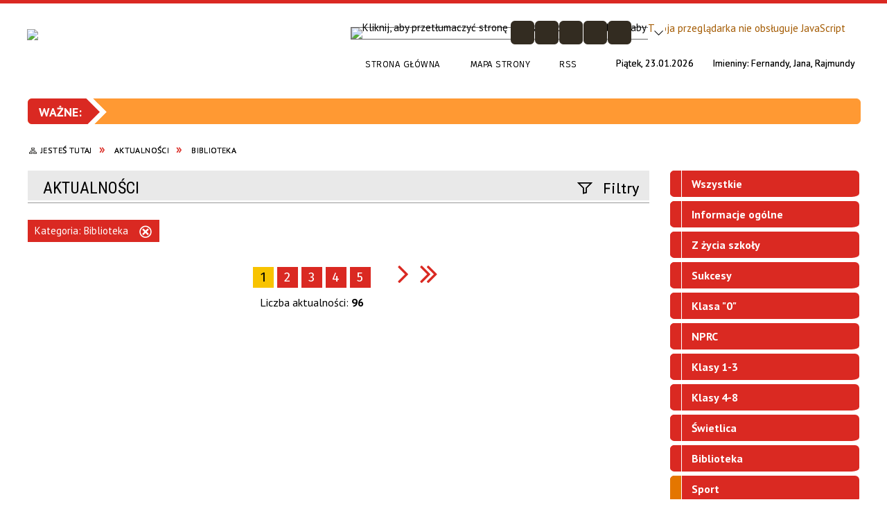

--- FILE ---
content_type: text/html; charset=utf-8
request_url: https://sp7.swidnik.pl/aktualnosci-31-biblioteka.html
body_size: 14176
content:
<!DOCTYPE html>
<html lang="pl"  itemscope="itemscope" itemtype="http://schema.org/WebPage" xmlns="http://www.w3.org/1999/xhtml">
    <head>
        <!-- METAS - - - - - - - - - - - - - - - - - - - - - - - - - - - - - -->
        <title itemprop="name">Aktualności - Zespół Szkolno-Przedszkolny nr 1 w Świdniku
Szkoła Podstawowa nr 7
im. Żołnierzy Armii Krajowej w Świdniku</title>
<meta http-equiv="Content-Type" content="text/html; charset=utf-8" />
	<meta name="title" content="Aktualności - Zespół Szkolno-Przedszkolny nr 1 w Świdniku
Szkoła Podstawowa nr 7
im. Żołnierzy Armii Krajowej w Świdniku" />
	<meta name="description" content="Zespół Szkolno-Przedszkolny nr 1 w Świdniku
Szkoła Podstawowa nr 7
im. Żołnierzy Armii Krajowej w Świdniku" />
	<meta name="keywords" content="Zespół Szkolno-Przedszkolny nr 1 w Świdniku
Szkoła Podstawowa nr 7
im. Żołnierzy Armii Krajowej w Świdniku" />
	<meta name="author" content="CONCEPT Intermedia www.sam3.pl" />
	<meta name="robots" content="index, follow" />
        <meta name="viewport" content="width=device-width" />        
        
        <!-- EXTERNALS - - - - - - - - - - - - - - - - - - - - - - - - - - - -->		
        <link rel="shortcut icon" href="/themes/skin_01/images/favicon.ico" />
        <link rel="alternate" type="application/rss+xml"  title="RSS 2.0" href="https://sp7.swidnik.pl/aktualnosci.xml" />
        	<link rel="stylesheet" type="text/css" media="all" href="/themes/skin_01/css/common.css" />
	<link rel="stylesheet" type="text/css" media="all" href="/css/concept.gallery.css" />
	<link rel="stylesheet" type="text/css" media="all" href="/css/_global.css" />
	<link rel="stylesheet" type="text/css" media="all" href="/wcag_video_player/ableplayer.min.css" />
	<link rel="stylesheet" type="text/css" media="screen" href="/css/smoothness/jquery-ui-1.9.2.custom.min.css" />
	<link rel="stylesheet" type="text/css" media="screen" href="/js/fancyBox/jquery.fancybox.css" />
	<link rel="stylesheet" type="text/css" media="print" href="/css/print_strona.css" />
	<link rel="stylesheet" type="text/css" media="all" href="/themes/skin_01/css/responsive.css" />
	<link rel="stylesheet" type="text/css" media="all" href="/themes/skin_01/css/_multisite.css" />
	<link rel="stylesheet" type="text/css" media="all" href="/css/concept-carousel.css" />
	<link rel="stylesheet" type="text/css" media="screen" href="/themes/skin_01/css/custom_styles/domyslny_custom_styles.css" />

        <!-- JAVASCRIPTS - - - - - - - - - - - - - - - - - - - - - - - - - - -->
                <script src="/js/jquery/jquery-1.12.4.min.js"></script>
        <script src="/js/jquery/jquery-3.1.1.min.js"></script>
        <script src="/js/jquery/jquery-ui-1.9.2.custom.min.js"></script>
        <script src="/js/hammer.min.js"></script>
        <script src="/js/jquery/jquery.ui.datepicker.min.js"></script> 
        <script src="/js/jquery/jquery-ui-timepicker-addon.min.js"></script> 
        
        <script>
//<![CDATA[
document.write("<style>.zajawka { visibility: hidden; }</style>");
//]]>
</script>
        <!-- cdn for modernizr, if you haven't included it already -->
        <!-- script src="http://cdn.jsdelivr.net/webshim/1.12.4/extras/modernizr-custom.js"></script -->
        <!-- polyfiller file to detect and load polyfills -->
        <!-- script src="http://cdn.jsdelivr.net/webshim/1.12.4/polyfiller.js"></script -->

        

        <script>
        function get_upload_image_size(dimension)
        {
        if(dimension == 'x')
        return 291;
        else
        return 161;
        }
        </script>
        
        <script src="/js/../themes/skin_01/js/multisite.js"></script>
<script src="/js/menu.min.js"></script>
<script src="/js/functions.js"></script>
<script src="/js/jquery/concept-rotator.js"></script>
<script src="/js/jquery/jquery.easing.1.3.js"></script>
<script src="/js/gsap/TweenMax.min.js"></script>
<script src="/js/gsap/plugins/ScrollToPlugin.min.js"></script>
<script src="/js/gsap/plugins/CSSPlugin.min.js"></script>
<script src="/js/gsap/easing/EasePack.min.js"></script>
<script src="/js/concept.gallery.js?ver=3.0"></script>
<script src="/js/akceslab-ytplayer.js"></script>
<script src="/wcag_video_player/ableplayer.min.js"></script>
<script src="/wcag_video_player/thirdparty/js.cookie.js"></script>
<script src="/js/concept_carousel_v1_0.js"></script>
		
    </head>
        <body class="module-aktualnosci action-pager">
       
                <div class="page_title" style="display: none">
            Szkoła Podstawowa nr 7 w Świdniku - sp7.swidnik.pl
<br /><span class="data">Wygenerowano:&nbsp;23-01-2026</span>        </div>
        
        <h1 hidden>Szkoła Podstawowa nr 7 w Świdniku - sp7.swidnik.pl
</h1>

        <div id="page_content">       
            <div id="overlay" onclick="clear_other_mobile_active_elements();toggle_body_overflow();"></div>
            <div id="page_container">                <table role="presentation" id="table_1" class="sekcja-paneli" style="width: 100%;">
<tbody>	<tr>
		<td id="PAN_HEAD" class="panel">
			<div>
<div class="wcag_links">
	<div class="links">
		<div class="hidden">
			<a href="#content" data-offset="-300" class="scroll_to">Przejdź do treści</a>
		</div>
		
		<div class="hidden"><div tabindex="0" onclick="jQuery('body').scrollTo('*[id^=\'search_comn_\']'); jQuery('*[id^=\'search_comn_\']').val('').focus();">Przejdź do Wyszukiwarki</div></div>
		<div class="hidden"><a class="mapa_strony" tabindex="0" href="/mapa_strony.html">Przejdź do mapy strony</a></div>
		<div class="hidden"><div tabindex="0" onclick="jQuery('body').scrollTo('*[id^=\'mainMenu_\']'); jQuery(':focusable', jQuery('*[id^=\'mainMenu_\']'))[0].focus();">Przejdź do Menu</div></div>
	</div>
</div>

<script>
	jQuery('.scroll_to').css('cursor' , 'pointer').click(function () {
	var target = jQuery(this).attr('href');
	jQuery('html, body').animate({
	scrollTop: jQuery(target).offset().top -140
	}, 1000);
	});
</script>



        
	

    <div class="miejsce-banerowe herb puste" >
                </div>




    <div class="miejsce-banerowe logo_w_naglowku " >
        <div class="pole-banerowe noprint" style="flex-grow: 1; " >
<a href="/" target="_self"><img src="/uploads/pub/img_files/img_8241/logo_SP7_ZSP_nr1.png" alt="logo w nagłówku" title="" onclick="jQuery.ajax({
	type:'POST',
	url:'/banery/click/id/8241.html',
	dataType:'html'})" /><span class="baner_title" style="display:none;">logo w nagłówku</span></a></div>
        </div>




    <div class="miejsce-banerowe logo_w_naglowku_zadokowane " >
        <div class="pole-banerowe noprint" style="flex-grow: 1; " >
<a href="/" target="_self"><img src="/uploads/pub/img_files/img_8247/DJI_0281.JPG" alt="logo w nagłówku wersja responsywna" title="" onclick="jQuery.ajax({
	type:'POST',
	url:'/banery/click/id/8247.html',
	dataType:'html'})" /><span class="baner_title" style="display:none;">logo w nagłówku wersja responsywna</span></a></div>
        </div>


<div class="translate-bar component" >
    
    <div id="google-translation-flags" class="notranslate">
        <span class="polski" title="Polski" tabindex="0" data-lng="pl"><img alt="Kliknij, aby przetłumaczyć stronę na język polski" src="/images/admin//lang_icons/ico_pl.gif" /></span>
        <span class="angielski" title="Angielski" tabindex="0" data-lng="en"><img alt="Kliknij, aby przetłumaczyć stronę na język angielski" src="/images/admin/lang_icons/ico_en.gif" /></span>     
		<span class="niemiecki" title="Niemiecki" tabindex="0" data-lng="de"><img alt="Kliknij, aby przetłumaczyć stronę na język niemiecki" src="/images/admin/lang_icons/ico_de.gif" /></span>     
    </div>
    
    <script>
        jQuery('#google-translation-flags span').click(function() {
          var lang = jQuery(this).attr('class');
		  		            
          if(lang != 'polski')
          {
            var $frame = jQuery('.goog-te-menu-frame:first');
            if (!$frame.size())
            {
                alert("Error: Could not find Google translate frame.");
                return false;
            }
            jQuery('html').attr('lang', jQuery(this).attr('data-lng'));
            $frame.contents().find('.goog-te-menu2-item span.text:contains('+lang+')').get(0).click();
          }
          else
          {  
              var $frame = jQuery('.goog-te-banner-frame:first');
              if (!$frame.size())
              {
                  alert("Error: Could not find Google translate frame.");
                  return false;
              }

              jQuery('html').attr('lang', 'pl');
              $frame.contents().find('.goog-close-link').get(0).click();
          }
          
          return false;
        });
		
		jQuery(window).on("load", function () {
			jQuery('.translate-bar.component').css('min-width','0px');
		});
		
    </script>
    
    <div id="google_translate_element"></div>
    <script>
        function googleTranslateElementInit() {
                        new google.translate.TranslateElement({pageLanguage: 'pl', includedLanguages: 'af,ar,az,be,bg,bn,ca,cs,cy,da,de,el,en,eo,es,et,eu,fa,fi,fr,ga,gl,gu,hi,hr,ht,hu,hy,id,is,it,iw,ja,ka,kn,ko,la,lt,lv,mk,ms,mt,nl,no,pt,pl,ro,ru,sk,sl,sq,sr,sv,sw,ta,te,th,tl,tr,uk,ur,vi,yi,zh-CN,zh-TW', layout: google.translate.TranslateElement.InlineLayout.SIMPLE, autoDisplay: false}, 'google_translate_element');
                    }
    </script>
    <script src="https://translate.google.com/translate_a/element.js?cb=googleTranslateElementInit"></script>

</div>

<script>
    function toggleGlobalPause()
    {
        globalPause = !globalPause;
        jQuery(".stop-anim").toggleClass("play");

        var x = jQuery(".stop-anim").text();

        if (x == 'Wznów animacje') {
            jQuery(".stop-anim").text("Zatrzymaj animacje");
            jQuery(".stop-anim").attr("title", "Zatrzymaj animacje");
        } else {
            jQuery(".stop-anim").text("Wznów animacje");
            jQuery(".stop-anim").attr("title", "Wznów animacje");
        }
    }
</script>	

<div class="accesible" >
   <div class="stop-anim" title="Zatrzymaj animacje" tabindex="0" onclick="toggleGlobalPause();">Zatrzymaj animacje</div>
        <div class="wheelchair" title="Informacje o dostępności" onclick="location = ('https://sp7.swidnik.pl/strona-1-informacje_o_dostepnosci.html');"></div>
    <div class="deklaracja_dostep" title="Deklaracja dostępności" onclick="location = ('https://sp7.swidnik.pl/deklaracja_dostepnosci.html');"></div>
    <div class="deaf" title="Informacje dla niesłyszących" onclick="location = ('https://sp7.swidnik.pl/strona-2-informacje_dla_nieslyszacych.html');"></div>
    <div class="contrast" title="Informacje o kontraście" onclick="location = ('https://sp7.swidnik.pl/strona-3-informacja_o_kontrascie.html');"></div>
</div>

<section class="component wyszukiwarka-wrapper advanced" >

            <header class="belka hidden-wcag">
            <h2 class="title"><span>Wyszukiwarka</span></h2>
        </header>
    
    <div class="comn-wyszukiwarka" role="search">
        
                    <div id="rollas_comn_srch_b87d1381dab1c391d23b9a17d8a35c92" title="Opcje zaawansowane wyszukiwarki" class="rollas roll" onclick="ShowHideAdvSearch('Opcje zaawansowane wyszukiwarki - zwiń','Opcje zaawansowane wyszukiwarki - rozwiń','comn_srch_b87d1381dab1c391d23b9a17d8a35c92');" >
                <span class="hidden-wcag">Opcje zaawansowane wyszukiwarki - rozwiń</span>
            </div>            
        
        <div id="search_box_comn_srch_b87d1381dab1c391d23b9a17d8a35c92">
            <span class="warning show-delayed">Twoja przeglądarka nie obsługuje JavaScript</span>
        </div>

        <div class="cl"></div>
    </div>

    <script>
//<![CDATA[
jQuery.ajax({
	type:'POST',
	url:'/Common/getSearchAllForm/disp/none/hash_id/comn_srch_b87d1381dab1c391d23b9a17d8a35c92.html',
	dataType:'html',
	success:function(data, textStatus){jQuery('#search_box_comn_srch_b87d1381dab1c391d23b9a17d8a35c92').html(data);},
	complete:function(XMLHttpRequest, textStatus){wcagstinks(jQuery("#adv_form")); updateAdvSearchWidth(); jQuery("#adv_form");}})
//]]>
</script>
</section>
<div class="cl cl_empty"></div>

    <div class="miejsce-banerowe ikonki_standardowe " >
        <div class="noprint pole-banerowe">
<div class="topMenu_infobar">
    <div class="links">     

      <a href="/" class="home">Strona Główna</a>
		
      <a href="/mapa_strony.html" class="mapa_strony">Mapa Strony</a>
      
      <a href="/aktualnosci.xml" class="rss">RSS</a>

      <div class="cl" style="float: none; height: 0;"></div>
        
    </div>
</div>
</div>
<div class="clr"></div>        </div>


<div class="data_imieniny">

	<div class="data_box"> 
		<span class="biezaca-data">Piątek, 23.01.2026</span>
	</div>

	<div class="imieniny_box">  	
		<span>Imieniny:</span>
		<span class="imiona">Fernandy, Jana, Rajmundy</span>
	</div>
	
	<div class="cl"></div>
	
</div>

    <div class="miejsce-banerowe baner_pod_naglowkiem_1200x100 puste" >
                </div>


<script src="/js/infobar/infobar.min.js"></script>        
        <script>
            //<![CDATA[
            function InfobarStop()
            {
                iobj = document.getElementById("infobar_static");
                iobj.style.display = 'none';
                document.cookie = 'infobar' + '=' + escape(true) + (0 ? '; expires=' + new Date(+new Date() + 0 * 864e5).toGMTString() : '') + '; path=/'
            }
            //]]>
        </script>
        <h2 class="hidden-wcag">Informacje w sliderze</h2>
        <div id="infobar_static" class="scroll" style="position: relative; margin-top: 8px; height: 21px; border: 1px solid #FF9933; background-color: #FF9933">
            <div id="infobar_div" class="infobar"></div>
            <div class="infobar_close" title="Ukryj infobar" onclick="InfobarStop();"></div>
        </div>
        <script>
            var options = new Object();
            options.speed = 2;             options.displayMode = 'scroll';             options.fadeTimer = '3000';            
            options.newsPictureURL = 'https://sp7.swidnik.pl/uploads/infobar/ifgnekbpqmlogo_SP7_rebrand.jpg';             options.fontName = 'inherit';            options.fontSize = '100%';             options.fontColor = '#000000';             options.fontBold = false;             options.fontItalics = false;             options.fontUnderline = false;             options.fontHoverColor = '#FFFFFF';             options.fontHoverItalics = false;             options.fontHoverUnderline = true;             options.backgroundTopColor = '#FF9933';             options.backgroundBottomColor = '#FF9933';             options.fontHoverBackgroundTopColor = 'transparent';             options.fontHoverBackgroundBottomColor = 'transparent';             options.newsSpace = 10;             options.hoverSpeed = 150; 
            var titles = 'Jadłospis dla uczniów klas od 1 do 8;Dokumenty szkolne;Świetlica;Jadłospis dla uczniów klas od 1 do 8;Dokumenty szkolne;Świetlica;';             var links = 'https://zsp1swidnik.e-swidnik.pl/strona-3491-jadlospis_szkola.html;https://sp7.swidnik.pl/strona-2565-dokumenty_szkolne.html;https://zsp1swidnik.e-swidnik.pl/strona-3320-swietlica.html;https://zsp1swidnik.e-swidnik.pl/strona-3491-jadlospis_szkola.html;https://sp7.swidnik.pl/strona-2565-dokumenty_szkolne.html;https://sp7.swidnik.pl/strona-3320-swietlica.html;;;';             jQuery(window).on("load", function () {
                infobar(jQuery('#infobar_div'), titles, links, options);
            });
        </script>
    <nav class="navigator" id="breadcrumbs" aria-labelledby="breadcrumbs-label">
    <h2 id="breadcrumbs-label" class="hidden-wcag">Breadcrumbs</h2>
    
    <ul itemscope itemtype="http://schema.org/BreadcrumbList">
        
    <li itemprop="itemListElement" itemscope itemtype="http://schema.org/ListItem"><a class="navigator_home" property="item" typeof="WebPage" itemprop="item" itemtype="https://schema.org/Thing" itemscope="itemscope" href="/mapa_strony.html"><span itemprop="name">Jesteś tutaj</span></a><meta itemprop="position" content="1"></li><li itemprop="itemListElement" itemscope itemtype="http://schema.org/ListItem"><a property="item" typeof="WebPage" itemprop="item" itemtype="https://schema.org/Thing" itemscope="itemscope" href="/aktualnosci-lista-reset.html"><span itemprop="name">Aktualności</span></a><meta itemprop="position" content="2"></li><li itemprop="itemListElement" itemscope itemtype="http://schema.org/ListItem"><a property="item" typeof="WebPage" itemprop="item" itemtype="https://schema.org/Thing" itemscope="itemscope" href="/aktualnosci-31-biblioteka.html"><span itemprop="name">Biblioteka</span></a><meta itemprop="position" content="3"></li>        
    </ul>

</nav>
			</div>
		</td>
	</tr>
</tbody></table>
<table role="presentation" id="table_2" class="sekcja-paneli" style="width: 100%;">
<tbody>	<tr>
		<td id="PAN_1" class="panel">
			<div>


    <div class="miejsce-banerowe baner_w_centralnym_panelu_u_gory_897x100 puste" >
                </div>


				<div id='content'><div class="messages">
            
    
    
    </div>
<section class="component">
    <header class="belka">
        <h2 class="title">
			<span>
				Aktualności			</span>
        </h2>
    </header>
    <div class="common-filters noprint "><h3 class="but-filtry" title="Kliknij, aby ustawić filtrowanie listy" tabindex="0">Filtry</h3>		
		<form method="post" id="news_pager_view_filters_form" action="/aktualnosci-lista.html"><input type="hidden" name="news_pager_view_filters[created_at]" id="news_pager_view_filters_created_at" /><input type="hidden" name="news_pager_view_filters[updated_at]" id="news_pager_view_filters_updated_at" /><input type="hidden" name="news_pager_view_filters[newsletter]" id="news_pager_view_filters_newsletter" /><input type="hidden" name="news_pager_view_filters[komentarz]" id="news_pager_view_filters_komentarz" /><input type="hidden" name="news_pager_view_filters[uzytkownik_id]" id="news_pager_view_filters_uzytkownik_id" /><input type="hidden" name="news_pager_view_filters[status]" id="news_pager_view_filters_status" /><input type="hidden" name="news_pager_view_filters[grafika_zajawki]" id="news_pager_view_filters_grafika_zajawki" /><input type="hidden" name="news_pager_view_filters[prefix_grafiki_zajawki]" id="news_pager_view_filters_prefix_grafiki_zajawki" /><input type="hidden" name="news_pager_view_filters[meta_kluczowe]" id="news_pager_view_filters_meta_kluczowe" /><input type="hidden" name="news_pager_view_filters[meta_tytul]" id="news_pager_view_filters_meta_tytul" /><input type="hidden" name="news_pager_view_filters[meta_description]" id="news_pager_view_filters_meta_description" /><input type="hidden" name="news_pager_view_filters[publikacja_do]" id="news_pager_view_filters_publikacja_do" /><input type="hidden" name="news_pager_view_filters[menu]" id="news_pager_view_filters_menu" /><input type="hidden" name="news_pager_view_filters[ukryta]" id="news_pager_view_filters_ukryta" /><input type="hidden" name="news_pager_view_filters[promowana]" id="news_pager_view_filters_promowana" /><input type="hidden" name="news_pager_view_filters[promowana_kolejnosc]" id="news_pager_view_filters_promowana_kolejnosc" /><input type="hidden" name="news_pager_view_filters[pokazuj_zajawke]" id="news_pager_view_filters_pokazuj_zajawke" /><input type="hidden" name="news_pager_view_filters[dostep_zewnetrzny]" id="news_pager_view_filters_dostep_zewnetrzny" /><input type="hidden" name="news_pager_view_filters[przekierowanie]" id="news_pager_view_filters_przekierowanie" /><input type="hidden" name="news_pager_view_filters[uwagi]" id="news_pager_view_filters_uwagi" /><input type="hidden" name="news_pager_view_filters[opis_zmian]" id="news_pager_view_filters_opis_zmian" /><input type="hidden" name="news_pager_view_filters[link_target]" id="news_pager_view_filters_link_target" /><input type="hidden" name="news_pager_view_filters[link_bezposredni]" id="news_pager_view_filters_link_bezposredni" /><input type="hidden" name="news_pager_view_filters[zatwierdzona]" id="news_pager_view_filters_zatwierdzona" /><input type="hidden" name="news_pager_view_filters[sms_wyslana]" id="news_pager_view_filters_sms_wyslana" /><input type="hidden" name="news_pager_view_filters[ilosc_odwiedzin]" id="news_pager_view_filters_ilosc_odwiedzin" /><input type="hidden" name="news_pager_view_filters[aktualnosc_multimedia_map_pub_list]" id="news_pager_view_filters_aktualnosc_multimedia_map_pub_list" /><input type="hidden" name="news_pager_view_filters[_csrf_token]" value="af0006a719c091f4045b93f49a3e8e2f" id="news_pager_view_filters__csrf_token" /><div class="filter fraza"><label for="news_pager_view_filters_fraza">Szukana fraza</label><div class="field"><input type="text" id="news_pager_view_filters_fraza" name="news_pager_view_filters[fraza][text]" value="" /> </div></div><div class="filter publikacja_od"><label for="news_pager_view_filters_publikacja_od_from">Data publikacji</label><div class="field"><span class="hidden-wcag">Data Publikacji od</span><input type="date" name="news_pager_view_filters[publikacja_od][from]" id="news_pager_view_filters_publikacja_od_from" /><span class="range-separator" aria-hidden="true">—</span><span class="hidden-wcag">Data Publikacji do</span><label style="display:none;" for="news_pager_view_filters_publikacja_od_to">Data</label><input type="date" name="news_pager_view_filters[publikacja_od][to]" id="news_pager_view_filters_publikacja_od_to" /> </div></div><div class="filter kategoria"><label for="news_pager_view_filters_kategoria">Kategoria</label><div class="field"><select name="news_pager_view_filters[kategoria]" id="news_pager_view_filters_kategoria">
<option value="" label="wybierz"></option>
<option value="28" title="Informacje ogólne" label="Informacje ogólne">Informacje ogólne</option>
<option value="29" title="Z życia szkoły" label="Z życia szkoły">Z życia szkoły</option>
<option value="56" title="Sukcesy" label="Sukcesy">Sukcesy</option>
<option value="57" title="Klasa &quot;0&quot;" label="Klasa &quot;0&quot;">Klasa &quot;0&quot;</option>
<option value="77" title="NPRC" label="NPRC">NPRC</option>
<option value="32" title="Klasy 1-3" label="Klasy 1-3">Klasy 1-3</option>
<option value="33" title="Klasy 4-8" label="Klasy 4-8">Klasy 4-8</option>
<option value="30" title="Świetlica" label="Świetlica">Świetlica</option>
<option value="31" title="Biblioteka" selected="selected" label="Biblioteka">Biblioteka</option>
<option value="14" title="Sport" label="Sport">Sport</option>
<option value="49" title="Wolontariat" label="Wolontariat">Wolontariat</option>
</select></div></div><input class="button cancel" onclick="this.form.reset(); clearFilter(); return false;" type="button" value="Wyczyść filtry" /><input type="submit" name="commit" value="Filtruj" class="button filter" /><div class="clr"></div></form></div><h2 class="hidden-wcag">Wybrano Filtr:</h2><ul class="active-filters"><li>Kategoria: <span>Biblioteka</span><a class="clear-filter" title="Kliknij, aby usunąć ten filtr" href="#" onclick="clearFilter(&quot;kategoria&quot;); return false;">Usuń ten filtr</a></li></ul>
    <script>
        function clearFilter(filter_name)
        {
            var form_name_prefix = "news_pager_view_filters";
            if (filter_name)
            {
                form_name_prefix += '_' + filter_name + '';
            }

            var list = jQuery('*[id^="' + form_name_prefix + '"]');
            jQuery.each(list, function (index, value) 
            {
                if(jQuery(value).attr('name') == form_name_prefix + '[_csrf_token]')
                {
                    console.log(jQuery(value).attr('name') + ' / ' + form_name_prefix + '[_csrf_token]');
                }
                else
                {
                    switch (jQuery(value).prop('nodeName'))
                    {
                        case 'INPUT':
                            jQuery(value).attr('value', '');
                            break;

                        case 'SELECT':
                            jQuery(value).prop('selectedIndex', 0);
                            break;

                        default:
                            console.log(jQuery(value).prop('nodeName'));
                            console.log(value);
                    }
                }

                jQuery('form#news_pager_view_filters_form').submit();
            });
        }
    </script>

<script>
	var $filtry = jQuery('.common-filters');
	var $filtryButton = jQuery('.but-filtry');
	var filterActive = false;
	var filtryActiveOnMouseDown = false;
	
	$filtryButton.on('click',function(){
		if ( filterActive ) {
			$filtry.removeClass('active');
			filterActive = false;
		} else {
			$filtry.addClass('active');
			filterActive = true;
		}
	});
	
	jQuery('*',$filtry).on('focusin',function(){
		if (!filterActive) {
			$filtryButton.trigger('click');
		}
	});
</script><div class="page_bar"><table role="presentation"><tr><td class="prev"></td><td class="num_pages"><strong>1</strong> <a title="Strona 2" href="/aktualnosci-lista-strona-2.html">2</a> <a title="Strona 3" href="/aktualnosci-lista-strona-3.html">3</a> <a title="Strona 4" href="/aktualnosci-lista-strona-4.html">4</a> <a title="Strona 5" href="/aktualnosci-lista-strona-5.html">5</a><span class="items_counter">Liczba aktualności: <strong>96</strong></span></td> <td class="next"><div class="next"><a title="następna strona: 2 z 11" href="/aktualnosci-lista-strona-2.html"><span>następna strona</span></a></div><div class="full_next"><a title="ostatnia strona" href="/aktualnosci-lista-strona-11.html"><span>ostatnia strona</span></a></div></td></tr></table></div><ul class="zaj-list switcher view_normal size-thumb columns-3">	<li class="zaj-wrapper" ><div class="zajawka news_zaj "><a target="_self" href="/aktualnosc-993-integracja_bez_barier_w_sp7.html"><span class="box-left" style="width: 291px;">
    <img alt="" src="/uploads/pub/news/news_993/zajawki/thumb_b67638fa225a55e08935d053e40bf5017b2e6b32.jpg" />
</span>

<span class="box-right">
     
  <span class="title">    
    <span class="etykieta_zajawka">      
    	<span class="label" style="background: #DA2922; border-color: #DA2922;" title=""></span> <span class="label" style="background: #DA2922; border-color: #DA2922;" title=""></span> <span class="label" style="background: #DA2922; border-color: #DA2922;" title=""></span>      
    </span>    
    Integracja bez barier w SP7    
  </span>
  <span class="tresc">
      W dn. 27-31 października 2025 r. odbyły się...
  </span>
  <span class="zajawka_click">
    kliknij, aby przejść do dalszej części informacji
  </span>

 
</span>
</a></div>	</li>	<li class="zaj-wrapper" ><div class="zajawka news_zaj "><a target="_self" href="/aktualnosc-981-spotkanie_z_alicja_tarnowska_nasza.html"><span class="box-left" style="width: 291px;">
    <img alt="" src="/uploads/pub/news/news_981/zajawki/thumb_048d957c5cd0cdea4a6331400e858624546c02e8.jpg" />
</span>

<span class="box-right">
     
  <span class="title">    
    <span class="etykieta_zajawka">      
    	<span class="label" style="background: #DA2922; border-color: #DA2922;" title=""></span> <span class="label" style="background: #DA2922; border-color: #DA2922;" title=""></span> <span class="label" style="background: #DA2922; border-color: #DA2922;" title=""></span> <span class="label" style="background: #DA2922; border-color: #DA2922;" title=""></span>      
    </span>    
    Spotkanie z Alicją Tarnowską – naszą utalentowaną absolwentką!    
  </span>
  <span class="tresc">
    Dziś w naszej szkole mieliśmy wyjątkowego gościa – odwiedziła nas Alicja Tarnowska...
  </span>
  <span class="zajawka_click">
    kliknij, aby przejść do dalszej części informacji
  </span>

 
</span>
</a></div>	</li>	<li class="zaj-wrapper" ><div class="zajawka news_zaj "><a target="_self" href="/aktualnosc-969-zaproszenie_na_szydelkowanie.html"><span class="box-left" style="width: 291px;">
    <img alt="Kolorowe motki wełny i na ich tle plakat informacyjny" src="/uploads/pub/news/news_969/zajawki/thumb_210a7a2eeaa9db2c93e56e80d256e0ff45cb0933.png" />
</span>

<span class="box-right">
     
  <span class="title">    
    <span class="etykieta_zajawka">      
    	<span class="label" style="background: #DA2922; border-color: #DA2922;" title=""></span> <span class="label" style="background: #DA2922; border-color: #DA2922;" title=""></span> <span class="label" style="background: #DA2922; border-color: #DA2922;" title=""></span>      
    </span>    
    Zaproszenie na szydełkowanie    
  </span>
  <span class="tresc">
    Biblioteka szkolna  zaprasza na warsztaty szydełkowania. Szczegóły na plakacie.
  </span>
  <span class="zajawka_click">
    kliknij, aby przejść do dalszej części informacji
  </span>

 
</span>
</a></div>	</li>	<li class="zaj-wrapper" ><div class="zajawka news_zaj "><a target="_self" href="/aktualnosc-958-narodowe_czytanie.html"><span class="box-left" style="width: 291px;">
    <img alt="" src="/uploads/pub/news/news_958/zajawki/thumb_45fdf386fbe713cfd601b1a1784763a1c0134dcb.png" />
</span>

<span class="box-right">
     
  <span class="title">    
    <span class="etykieta_zajawka">      
    	<span class="label" style="background: #DA2922; border-color: #DA2922;" title=""></span> <span class="label" style="background: #DA2922; border-color: #DA2922;" title=""></span> <span class="label" style="background: #DA2922; border-color: #DA2922;" title=""></span> <span class="label" style="background: #DA2922; border-color: #DA2922;" title=""></span>      
    </span>    
    Narodowe Czytanie     
  </span>
  <span class="tresc">
    Społeczność Szkoły Podstawowej nr 7 wraz z zaproszonymi gośćmi kolejny raz włączyła się w ogólnopolską akcję „Narodowe Czytanie”...
  </span>
  <span class="zajawka_click">
    kliknij, aby przejść do dalszej części informacji
  </span>

 
</span>
</a></div>	</li>	<li class="zaj-wrapper" ><div class="zajawka news_zaj "><a target="_self" href="/aktualnosc-953-harmonogram_wypozyczania_podrecznikow.html"><span class="box-left" style="width: 291px;">
    <img alt="" src="/uploads/pub/news/news_953/zajawki/thumb_9759b9833e48acef66569f25122d514c39f07aec.jpg" />
</span>

<span class="box-right">
     
  <span class="title">    
    <span class="etykieta_zajawka">      
    	<span class="label" style="background: #DA2922; border-color: #DA2922;" title=""></span>      
    </span>    
    Harmonogram wypożyczania podręczników    
  </span>
  <span class="tresc">
    Harmonogram wypożyczania podręczników na rok szkolny 2025/2026  Na wszystkich uczniów czekają w bibliotece szkolnej podręczniki, które...
  </span>
  <span class="zajawka_click">
    kliknij, aby przejść do dalszej części informacji
  </span>

 
</span>
</a></div>	</li>	<li class="zaj-wrapper" ><div class="zajawka news_zaj "><a target="_self" href="/aktualnosc-944-wakacje_z_ksiazka.html"><span class="box-left" style="width: 291px;">
    <img alt="" src="/uploads/pub/news/news_944/zajawki/thumb_0170861a4359abaad073c98ff174b16ec0b7f7b6.jpg" />
</span>

<span class="box-right">
     
  <span class="title">    
    <span class="etykieta_zajawka">      
    	<span class="label" style="background: #DA2922; border-color: #DA2922;" title=""></span> <span class="label" style="background: #DA2922; border-color: #DA2922;" title=""></span>      
    </span>    
    Wakacje z książką    
  </span>
  <span class="tresc">
    Zapraszamy do udziału w wakacyjnym konkursie czytelniczym„Wakacje z książką”. Przewidziane są atrakcyjne nagrody...
  </span>
  <span class="zajawka_click">
    kliknij, aby przejść do dalszej części informacji
  </span>

 
</span>
</a></div>	</li>	<li class="zaj-wrapper" ><div class="zajawka news_zaj "><a target="_self" href="/aktualnosc-910-czytanie_zbliza_lektura_w_pudelku.html"><span class="box-left" style="width: 291px;">
    <img alt="" src="/uploads/pub/news/news_910/zajawki/thumb_8574b1913a7c52b79d80f97a4367bb8a35bffccc.png" />
</span>

<span class="box-right">
     
  <span class="title">    
    <span class="etykieta_zajawka">      
    	<span class="label" style="background: #DA2922; border-color: #DA2922;" title=""></span> <span class="label" style="background: #DA2922; border-color: #DA2922;" title=""></span> <span class="label" style="background: #DA2922; border-color: #DA2922;" title=""></span> <span class="label" style="background: #DA2922; border-color: #DA2922;" title=""></span> <span class="label" style="background: #DA2922; border-color: #DA2922;" title=""></span>      
    </span>    
    „Czytanie zbliża” - lektura w pudełku    
  </span>
  <span class="tresc">
    Czy biblioteka może zmienić w cukiernię? Czy w bibliotece można śpiewać? W naszej bibliotece wszystko jest możliwe.  Wzięliśmy udział w  XXIV Ogólnopolskim Tygodniu Czytania Dzieciom pod hasłem „Czytanie zbliża”...
  </span>
  <span class="zajawka_click">
    kliknij, aby przejść do dalszej części informacji
  </span>

 
</span>
</a></div>	</li>	<li class="zaj-wrapper" ><div class="zajawka news_zaj "><a target="_self" href="/aktualnosc-908-zwrot_podrecznikow.html"><span class="box-left" style="width: 291px;">
    <img alt="" src="/uploads/pub/news/news_908/zajawki/thumb_5ed1f3c876ff027ee7a23729f14f2c35f4e5f65e.png" />
</span>

<span class="box-right">
     
  <span class="title">    
    <span class="etykieta_zajawka">      
    	<span class="label" style="background: #DA2922; border-color: #DA2922;" title=""></span>      
    </span>    
    Zwrot podręczników    
  </span>
  <span class="tresc">
    Szanowni Państwo, w  związku ze zbliżającym się zakończeniem roku szkolnego prosimy dopilnować, aby Państwa dzieci zwróciły wypożyczone ...
  </span>
  <span class="zajawka_click">
    kliknij, aby przejść do dalszej części informacji
  </span>

 
</span>
</a></div>	</li>	<li class="zaj-wrapper" ><div class="zajawka news_zaj "><a target="_self" href="/aktualnosc-905-wystawa_w_plenerze.html"><span class="box-left" style="width: 291px;">
    <img alt="" src="/uploads/pub/news/news_905/zajawki/thumb_0e0ba3b86bcf1e7f88cce71e9d39071356bad45c.png" />
</span>

<span class="box-right">
     
  <span class="title">    
    <span class="etykieta_zajawka">      
    	<span class="label" style="background: #DA2922; border-color: #DA2922;" title=""></span> <span class="label" style="background: #DA2922; border-color: #DA2922;" title=""></span>      
    </span>    
    Wystawa w plenerze    
  </span>
  <span class="tresc">
    Szkoła twórczych praktyk...
  </span>
  <span class="zajawka_click">
    kliknij, aby przejść do dalszej części informacji
  </span>

 
</span>
</a></div>	</li>	</ul><div class="page_bar"><table role="presentation"><tr><td class="prev"></td><td class="num_pages"><strong>1</strong> <a title="Strona 2" href="/aktualnosci-lista-strona-2.html">2</a> <a title="Strona 3" href="/aktualnosci-lista-strona-3.html">3</a> <a title="Strona 4" href="/aktualnosci-lista-strona-4.html">4</a> <a title="Strona 5" href="/aktualnosci-lista-strona-5.html">5</a><span class="items_counter">Liczba aktualności: <strong>96</strong></span></td> <td class="next"><div class="next"><a title="następna strona: 2 z 11" href="/aktualnosci-lista-strona-2.html"><span>następna strona</span></a></div><div class="full_next"><a title="ostatnia strona" href="/aktualnosci-lista-strona-11.html"><span>ostatnia strona</span></a></div></td></tr></table></div></section>

				</div>


    <div class="miejsce-banerowe baner_w_centralnym_panelu_na_dole puste" >
                </div>


			</div>
		</td>
		<td id="PAN_2" class="panel">
			<div>


    <div class="miejsce-banerowe baner_w_prawym_panelu_u_gory_291x100 puste" >
                </div>


<div><nav class="aktu_menu component" aria-labelledby="news_2686d84d40f6bfc306a657b2383e2c0b-label">
    <h2 id="news_2686d84d40f6bfc306a657b2383e2c0b-label" class="hidden-wcag">Menu modułowe - Aktualności</h2>

            <header class="belka">
            <h2 class="title"><span>Menu</span></h2>
        </header>
    
    <ul class="portal-menu" id="news_2686d84d40f6bfc306a657b2383e2c0b">
        <li id="level-1-news_2686d84d40f6bfc306a657b2383e2c0b-all" class="level-1"><a href="/aktualnosci-lista-reset.html"><span class="label" style="background: #DA2922; border-color: #DA2922;" title=""></span>Wszystkie</a></li><li id="level-1-news_2686d84d40f6bfc306a657b2383e2c0b-28" class="level-1"><a href="/aktualnosci-28-informacje_ogolne.html"><span class="label" style="background: #DA2922; border-color: #DA2922;" title=""></span>Informacje ogólne</a></li><li id="level-1-news_2686d84d40f6bfc306a657b2383e2c0b-29" class="level-1"><a href="/aktualnosci-29-z_zycia_szkoly.html"><span class="label" style="background: #DA2922; border-color: #DA2922;" title=""></span>Z życia szkoły</a></li><li id="level-1-news_2686d84d40f6bfc306a657b2383e2c0b-56" class="level-1"><a href="/aktualnosci-56-sukcesy.html"><span class="label" style="background: #DA2922; border-color: #DA2922;" title=""></span>Sukcesy</a></li><li id="level-1-news_2686d84d40f6bfc306a657b2383e2c0b-57" class="level-1"><a href="/aktualnosci-57-klasa_0.html"><span class="label" style="background: #DA2922; border-color: #DA2922;" title=""></span>Klasa "0"</a></li><li id="level-1-news_2686d84d40f6bfc306a657b2383e2c0b-77" class="level-1"><a href="/aktualnosci-77-nprc.html"><span class="label" style="background: #DA2922; border-color: #DA2922;" title=""></span>NPRC</a></li><li id="level-1-news_2686d84d40f6bfc306a657b2383e2c0b-32" class="level-1"><a href="/aktualnosci-32-klasy_1_3.html"><span class="label" style="background: #DA2922; border-color: #DA2922;" title=""></span>Klasy 1-3</a></li><li id="level-1-news_2686d84d40f6bfc306a657b2383e2c0b-33" class="level-1"><a href="/aktualnosci-33-klasy_4_8.html"><span class="label" style="background: #DA2922; border-color: #DA2922;" title=""></span>Klasy 4-8</a></li><li id="level-1-news_2686d84d40f6bfc306a657b2383e2c0b-30" class="level-1"><a href="/aktualnosci-30-swietlica.html"><span class="label" style="background: #DA2922; border-color: #DA2922;" title=""></span>Świetlica</a></li><li id="level-1-news_2686d84d40f6bfc306a657b2383e2c0b-31" class="level-1"><a href="/aktualnosci-31-biblioteka.html"><span class="label" style="background: #DA2922; border-color: #DA2922;" title=""></span>Biblioteka</a></li><li id="level-1-news_2686d84d40f6bfc306a657b2383e2c0b-14" class="level-1"><a href="/aktualnosci-14-sport.html"><span class="label" style="background: #e47600; border-color: #e47600;" title=""></span>Sport</a></li><li id="level-1-news_2686d84d40f6bfc306a657b2383e2c0b-49" class="level-1"><a href="/aktualnosci-49-wolontariat.html"><span class="label" style="background: #DA2922; border-color: #DA2922;" title=""></span>Wolontariat</a></li>    </ul>

    <script>
        jQuery(document).ready(function () {
            highlight_menu_item('news_2686d84d40f6bfc306a657b2383e2c0b', ["0", "31"]);
        });
    </script>
</nav>
</div>
<section class="component" id="news_5d0446a8ea415af9c0dd75d7ec559e12">    

            <header class="belka">   
            			
                <h2 class="title">
                    <a title="Najnowsze" href="/aktualnosci-lista.html">Najnowsze</a>                </h2>	
            
            <div class="numbers"><div class="sel" ><span aria-hidden="true">1</span><span class="hidden-wcag">Wybierz element 1</span></div><div  ><span aria-hidden="true">2</span><span class="hidden-wcag">Wybierz element 2</span></div><div  ><span aria-hidden="true">3</span><span class="hidden-wcag">Wybierz element 3</span></div><div  ><span aria-hidden="true">4</span><span class="hidden-wcag">Wybierz element 4</span></div><div  ><span aria-hidden="true">5</span><span class="hidden-wcag">Wybierz element 5</span></div></div>        </header>	

    
    <ul class="zaj-list switcher view_normal size-thumb columns-1" id="news_5d0446a8ea415af9c0dd75d7ec559e12-switcher">	<li class="zaj-wrapper"  id="news_5d0446a8ea415af9c0dd75d7ec559e12-0"><div class="zajawka news_zaj "><a target="_self" href="/aktualnosc-1040-klasy_mlodsze_warsztaty_akademii.html"><span class="box-left" style="width: 291px;">
    <img alt="Dzieci wykonują eksperyment." src="/uploads/pub/news/news_1040/zajawki/thumb_6378b6d53b171a9b91d8bb6683a4f71c1ccc4965.jpg" />
</span>

<span class="box-right">
     
  <span class="title">    
    <span class="etykieta_zajawka">      
    	<span class="label" style="background: #DA2922; border-color: #DA2922;" title=""></span>      
    </span>    
    Klasy młodsze: Warsztaty Akademii Młodego Naukowca    
  </span>
  <span class="tresc">
    Czy da się uruchomić zegarek ziemniakiem?
  </span>
  <span class="zajawka_click">
    kliknij, aby przejść do dalszej części informacji
  </span>

 
</span>
</a></div>	</li>	<li class="zaj-wrapper"  id="news_5d0446a8ea415af9c0dd75d7ec559e12-1"><div class="zajawka news_zaj "><a target="_self" href="/aktualnosc-1039-klasy_trzecie_maraton_tabliczki_mnozenia.html"><span class="box-left" style="width: 291px;">
    <img alt="Grupa uczniów pozuje do zdjęcia." src="/uploads/pub/news/news_1039/zajawki/thumb_9d5f12e86d1006867000060768e918ade785a346.jpg" />
</span>

<span class="box-right">
     
  <span class="title">    
    <span class="etykieta_zajawka">      
    	<span class="label" style="background: #DA2922; border-color: #DA2922;" title=""></span>      
    </span>    
    Klasy trzecie: Maraton Tabliczki Mnożenia    
  </span>
  <span class="tresc">
    Uwaga, uwaga …. w SP7 odbywa się już V. edycja Maratonu Tabliczki Mnożenia dla uczniów z klas trzecich.
  </span>
  <span class="zajawka_click">
    kliknij, aby przejść do dalszej części informacji
  </span>

 
</span>
</a></div>	</li>	<li class="zaj-wrapper"  id="news_5d0446a8ea415af9c0dd75d7ec559e12-2"><div class="zajawka news_zaj "><a target="_self" href="/aktualnosc-1038-3c_zimowe_atrakcje_kulig.html"><span class="box-left" style="width: 291px;">
    <img alt="Przejazd saniami." src="/uploads/pub/news/news_1038/zajawki/thumb_086cd4d992a5a827fad7102d6fb0c35ac68de380.jpg" />
</span>

<span class="box-right">
     
  <span class="title">    
    <span class="etykieta_zajawka">      
    	<span class="label" style="background: #DA2922; border-color: #DA2922;" title=""></span>      
    </span>    
    3c: Zimowe atrakcje - kulig    
  </span>
  <span class="tresc">
    W połowie stycznia, wykorzystując piękną zimową aurę, uczniowie klasy 3c uczestniczyli w kuligu.
  </span>
  <span class="zajawka_click">
    kliknij, aby przejść do dalszej części informacji
  </span>

 
</span>
</a></div>	</li>	<li class="zaj-wrapper"  id="news_5d0446a8ea415af9c0dd75d7ec559e12-3"><div class="zajawka news_zaj "><a target="_self" href="/aktualnosc-1037-2a_z_wizyta_w_stajni_zapole.html"><span class="box-left" style="width: 291px;">
    <img alt="Trzy dziewczynki siedzą na saniach." src="/uploads/pub/news/news_1037/zajawki/thumb_fb99417b67d3243181a337558e1b047c1ac6281c.jpg" />
</span>

<span class="box-right">
     
  <span class="title">    
    <span class="etykieta_zajawka">      
    	<span class="label" style="background: #DA2922; border-color: #DA2922;" title=""></span>      
    </span>    
    2a: Z wizytą w Stajni Zapole     
  </span>
  <span class="tresc">
    Uczniowie klasy 2a wybrali się na zimową wycieczkę do Stajni Zapole w Janowicach.
  </span>
  <span class="zajawka_click">
    kliknij, aby przejść do dalszej części informacji
  </span>

 
</span>
</a></div>	</li>	<li class="zaj-wrapper"  id="news_5d0446a8ea415af9c0dd75d7ec559e12-4"><div class="zajawka news_zaj "><a target="_self" href="/aktualnosc-1036-klasy_1_3_zabawa_choinkowa.html"><span class="box-left" style="width: 291px;">
    <img alt="Cztery dziewczynki w strojach." src="/uploads/pub/news/news_1036/zajawki/thumb_f6292ebe47108e5ab38ac95522eb258e9df63078.jpg" />
</span>

<span class="box-right">
     
  <span class="title">    
    <span class="etykieta_zajawka">      
    	<span class="label" style="background: #DA2922; border-color: #DA2922;" title=""></span>      
    </span>    
    Klasy 1-3: zabawa choinkowa    
  </span>
  <span class="tresc">
    W minionym tygodniu w naszej szkole odbyły się zabawy choinkowe dla uczniów klas młodszych.
  </span>
  <span class="zajawka_click">
    kliknij, aby przejść do dalszej części informacji
  </span>

 
</span>
</a></div>	</li>	</ul>
   <div class="clr"></div>    

                    <script>
            jQuery(document).ready(
                    conceptRotator(
                            jQuery,
                            jQuery('#news_5d0446a8ea415af9c0dd75d7ec559e12'),
                            jQuery('#news_5d0446a8ea415af9c0dd75d7ec559e12 .switcher'),
                            jQuery('#news_5d0446a8ea415af9c0dd75d7ec559e12 .numbers'),
    4,
                            8000                            ));

        </script>
    
</section>


    <div class="miejsce-banerowe baner_w_prawym_panelu_na_dole_291x100 puste" >
                </div>


			</div>
		</td>
	</tr>
</tbody></table>
<table role="presentation" id="table_3" class="sekcja-paneli" style="width: 100%;">
<tbody>	<tr>
		<td id="PAN_FOOT" class="panel">
			<div>


    <div class="miejsce-banerowe baner_przed_stopka_1200x100 " >
        <div class="noprint pole-banerowe">
<div class="pole-banerowe noprint" style="flex-grow: 1; ">

	<a href="https://serwer2157123.home.pl/link.html" target="_self">
	
	<img style="max-width:100%;" src="https://serwer2157123.home.pl/unia.png" alt="Logo Europejskiego Funduszu Rozwoju Regionalnego" title="Europejski Fundusz Rozwoju Regionalnego" onclick="jQuery.ajax({
		type:'POST',
		url:'/banery/click/id/8392.html',
		dataType:'html'})">
		
	</a>

</div>
</div>
<div class="clr"></div>        </div>


<section class="component" data-component-name="comn_baner_carousel" id="comn_0f4607d5134aea45e5fe399e294fe92e">    
                        <header class="belka hidden-wcag">   
                <h2 class="hidden-wcag">Informacje w sliderze</h2>
            </header>
                <div class="karuzela_border_top"></div>
        <div class="karuzela-wrapper">
            <div class="karuzela-container concept-carousel karuzela">
                <div class="kar-wrapper">
                    <div class="kar-overflow">
                        <ul>
                            <li>
<a href="https://www.programdlaszkol.org/" target="_blank"><img src="/uploads/pub/img_files/img_8285/warzywa_owoce_w_szk.png" alt=" Program dla szkół - kliknięcie spowoduje otwarcie nowego okna" title=" Program dla szkół"  /></a></li>
<li>
<a href="https://epuap.gov.pl/wps/portal" target="_blank"><img src="/uploads/pub/img_files/img_8286/a2.png" alt="ePUAP - kliknięcie spowoduje otwarcie nowego okna" title="ePUAP"  /></a></li>
<li>
<a href="https://sus.ceo.org.pl/" target="_blank"><img src="/uploads/pub/img_files/img_8287/Sus.png" alt="SZKOŁA UCZĄCA SIĘ - kliknięcie spowoduje otwarcie nowego okna" title="SZKOŁA UCZĄCA SIĘ"  /></a></li>
<li>
<a href="https://erasmusplus.org.pl/" target="_self"><img src="/uploads/pub/img_files/img_8288/erasmus.png" alt="Erasmus+" title="Erasmus+"  /></a></li>
<li>
<a href="http://szachywszkole.pzszach.pl/" target="_blank"><img src="/uploads/pub/img_files/img_8290/Edu_przez_szachy.png" alt="Szachy - kliknięcie spowoduje otwarcie nowego okna" title="Edukacja przez Szachy w Szkole"  /></a></li>
<li>
<a href="http://www.sp7.swidnik.pl/strona-3488-laboratoria_przyszlosci.html" target="_blank"><img src="/uploads/pub/img_files/img_8289/lab1.png" alt="Laboratoria przyszłości - kliknięcie spowoduje otwarcie nowego okna" title="Laboratoria Przyszłości"  /></a></li>
				
                        </ul>
                    </div>
                </div>
            </div>
        </div>

        <script>
            var containerOptions = {};
            containerOptions.autoPlay = true;
            containerOptions.navArrows = true;
            containerOptions.navPager = false;
            containerOptions.step = 0;	//	elements in step - 0 for full page
            containerOptions.delay = 8000;
            containerOptions.transitionSpeed = 800;
            containerOptions.loop = true;
            containerOptions.dragSupport = false;
            containerOptions.minimalMargin = 20;	// minimalny margines między banerami
            containerOptions.maxMargin = 23;	// jeśli justowane banery mają większy margines niż ten parametr zostaną ułożone do lewej lub środka (k1Options.alignPagesWithSpace) a nie justowane
            containerOptions.alignPagesWithSpace = 'center';	//	left, center

            function runCarousel() {
                conceptCarousel(jQuery, jQuery('.karuzela'), containerOptions)
            }
            
            jQuery(window).on('load', runCarousel);
            jQuery(document).bind('pageload', runCarousel);
        </script>
    </section>
			</div>
		</td>
	</tr>
	<tr>
		<td id="FULL_FOOT" class="panel">
			<div>


    <div class="miejsce-banerowe menu_w_stopce " >
        <div class="noprint pole-banerowe">
<nav class="glowneMenu" data-component-name="comn_mainmenu">  

<ul class="mainMenu">

    <li class="block block_nr_1">
		<a target="_self" class="menu-level-1 no-submenu" href="/">
			<span class="tytul_menu">Strona główna</span>
		</a>
	</li>
	
	<li class="block block_nr_2">
		<a target="_self" class="menu-level-1 no-submenu" href="/aktualnosci-lista.html">
			<span class="tytul_menu">Aktualności</span>
		</a>
	</li>
	
	<li class="block block_nr_3">
		<a target="_self" class="menu-level-1 no-submenu" href="/strona-18-o_jednostce.html">
			<span class="tytul_menu">O jednostce</span>
		</a>
	</li>
		
	
	<li class="block block_nr_10">
		<a target="_self" class="menu-level-1 no-submenu" href="/kontakt.html">
			<span class="tytul_menu">Kontakt</span>
		</a>
	</li>

</ul>
</nav>
</div>
<div class="clr"></div>        </div>




    <div class="miejsce-banerowe logo_stopka " >
        <div class="pole-banerowe noprint" style="flex-grow: 1; " >
<a href="/" target="_self"><img src="/uploads/pub/img_files/img_8273/logo_zm_Sp7.png" alt="logo stopka" title="" onclick="jQuery.ajax({
	type:'POST',
	url:'/banery/click/id/8273.html',
	dataType:'html'})" /><span class="baner_title" style="display:none;">logo stopka</span></a></div>
<div class="noprint pole-banerowe">
<div class="stopka_logo_napis">
  Zespół Szkolno-Przedszkolny nr 1<br/>
  w Świdniku
</div>  
</div>
<div class="clr"></div>        </div>




    <div class="noprint pole-banerowe">
<div class="stopka_1">
   
  <a class="stopka_mail" href="mailto:sekretariat@sp7.swidnik.pl">sp7@oswiata.e-swidnik.pl</a>
  
  <div class="cl"></div>
  
  <div class="stopka_adres">
    Al. Armii Krajowej 3,<br/>
    21-040 Świdnik
</div>

</div>  


<div class="stopka_tel">
  <span>tel.:</span>81 710 25 30
  <div class="cl"></div> 
  <span>fax.:</span>81 710 25 31<br/>
  <div class="cl"></div> 
</div>
  

<div class="stopka_godziny">
  <span>pn.:</span>7<span class="minuty">30</span> - 16<span class="minuty">00</span><br/>
  <span>wt. - pt.:</span>7<span class="minuty">30</span> - 15<span class="minuty">00</span>
  <div class="clr"></div>
</div>

<div class="stopka_linki">
	<a class="stopka_full_link" href="https://sp7.swidnik.pl/strona-3575-dostepnosc.html">DEKLARACJA DOSTĘPNOŚCI »</a>
  
	<div class="cl"></div>
  
	<a class="stopka_full_link" href="/">PEŁNE DANE TELEADRESOWE »</a>

	<a class="stopka_full_link" href="/polityka_prywatnosci.html">POLITYKA PRYWATNOŚCI / RODO »</a>
  	<div class="cl"></div>
</div> 

 <div class="cl"></div>
</div>
<div class="clr"></div>    

			</div>
		</td>
	</tr>
	<tr>
		<td id="PAN_FOOT_2" class="panel">
			<div>
<div class="cl"></div>

<div class="page_footer">    

    <div class="footer_left">        
        <p>&copy; Wszelkie prawa zastrzeżone,&nbsp;Zesp&oacute;ł Szkolno-Przedszkolny nr 1 w Świdniku</p>    </div>
    
    <div class="footer_right">
                
        <!--<a href="http://sam3.pl/strona-293-wcag.html" class="akceslab">Informacje o certyfikacie dostępności</a>-->
        <a href="http://wave.webaim.org/report#/https://sp7.swidnik.pl/aktualnosci-31-biblioteka.html" target="_blank" class="akceslab">Informacje o certyfikacie dostępności</a> 

		
		<div class="cl cl_stopka" style="display:none;"></div>
    
        <div class="icon_stopka">
                <div class="icon w3c"></div>
                <div class="icon html5"><a target="_blank" title="Kliknij, aby przejść w nowym oknie do walidatora HTML" href="http://validator.w3.org/check?uri=referer">HTML5</a></div>
                <div class="icon css3"><a target="_blank" title="Kliknij, aby przejść w nowym oknie do walidatora CSS" href="http://jigsaw.w3.org/css-validator/check/referer">CSS3</a></div>
                <div class="icon wcag"><a target="_blank" title="Kliknij, aby przejść w nowym oknie do walidatora WCAG" href="http://wave.webaim.org/report#/https://sp7.swidnik.pl/aktualnosci-31-biblioteka.html">WCAG 2.1</a></div>
        </div>
		
		<div class="cl cl_stopka" style="display:none;"></div>
        
        <div class="author_stopka">       
            <div class="walidacja">
                Walidacja:
                <a target="_blank" title="Kliknij, aby przejść w nowym oknie do walidatora HTML" href="http://validator.w3.org/check?uri=referer">HTML5</a>&nbsp;+&nbsp;
                <a target="_blank" title="Kliknij, aby przejść w nowym oknie do walidatora CSS" href="http://jigsaw.w3.org/css-validator/check/referer">CSS3</a>&nbsp;+&nbsp;
				 <a target="_blank" title="Kliknij, aby przejść w nowym oknie do walidatora WCAG" href="http://wave.webaim.org/report#/https://sp7.swidnik.pl/aktualnosci-31-biblioteka.html">WCAG 2.1</a>
            </div>

            Wykonanie&nbsp;&nbsp;<a title="concept Intermedia" target="_blank" class="wykonanie" href="http://conceptintermedia.pl"><span class="concept">CONCEPT</span><span class="intermedia">&nbsp;Intermedia</span></a>
        </div>     

	<div class="cl cl_stopka" style="display:none;"></div>	
               
    </div>
    
    <div class="cl"></div>

</div>


			</div>
		</td>
	</tr>
</tbody></table>
<div id="css-active"></div>        <script>

            function closeTemplatePreview()
            {
                sCookie('previewTemplate', null, -1);
                window.close();
            }

            execution_array.push('adjustBoxes');
            execution_array.push('fixConceptRotators');

            /*window.onload = function()
             {
             //var start = new Date().getTime();
                     
             adjustBoxes();
             adjustPanels();
                     
             //var end = new Date().getTime();
             //var time = end - start;
             //console.log("Adjusting execution time: " + time + "ms");
             };*/

            /*function fix_bookmark()
             {
             var offset = jQuery('#mobile-bookmark').offset();  
                     
             jQuery(window).scroll(function () {  
             var scrollTop = jQuery(window).scrollTop(); // check the visible top of the browser  
                     
             if (offset.top < scrollTop) 
             jQuery('#mobile-bookmark').addClass('fixed');  
             else 
             jQuery('#mobile-bookmark').removeClass('fixed');  
             });  
             }
                     
             execution_array.push('fix_bookmark');*/
        </script>
        </div>

            <div id="page_footer">
                                <div id="popup-bg" style="background-color: #333333"></div>
                            </div>

                        <div class="scroll-top" style="display: none;" tabindex="0">Przewiń na górę</div>
            <div class="mobile-menu">
    <a class="mobile-icon-homepage" href="/">Strona główna</a><a class="mobile-icon-search" title="Kliknij, aby otworzyć wyszukiwarkę" href="#" onclick="handle_mobile_icon_search();; return false;">Wyszukiwarka</a><a class="mobile-icon-tools" href="#" onclick="handle_mobile_icon_tools();; return false;">Narzędzia</a><a class="mobile-icon-main-menu" title="Kliknij, aby otworzyć menu serwisu" href="#" onclick="handle_mobile_icon_main_menu();; return false;">Menu główne</a><a class="mobile-icon-menu-portal" title="Kliknij, aby otworzyć menu szczegółowe modułu" href="#" onclick="handle_mobile_icon_menu_portal();; return false;">Menu szczegółowe</a><a class="mobile-icon-panel" title="Kliknij, aby otworzyć panel" href="#" onclick="handle_mobile_panel();; return false;">panel</a>    <script>
    jQuery("body").each(function(){
                    mc = new Hammer(this);

        mc.on('swipeleft swiperight',function(e) {
            clear_other_mobile_active_elements();
            toggle_body_overflow();
        });
    });

    jQuery(window).resize( jQuery.debounce( 250, function(){
        if ($('.mobile-menu').css('display')==='none') {
                clear_other_mobile_active_elements();
                toggle_body_overflow();
        }
    }) );			
</script>
</div>        </div>
                <script>
		
			function newsboxrespo() {
				var height;
				height = jQuery(".newsbox-container li.zaj-wrapper.active").outerHeight();				
				jQuery(".newsbox-container").css("height",height);
			}
		
            jQuery(document).ready(function ()
            {
                jQuery(".scroll-top").click(function ()
                {
                    jQuery('html,body').animate({scrollTop: 0}, 800);
                });

                var window_height = jQuery(window).height();
                var offset = window_height * 0.7;
                var position;
                var button = jQuery(".scroll-top");

                function button_toggle()
                {
                    position = jQuery(this).scrollTop();
                    if (position > offset) {
                        jQuery(button).fadeIn("slow", function ()
                        {
                            button.show();
                        });
                    } else {
                        jQuery(button).fadeOut("slow", function ()
                        {
                            button.hide();
                        });
                    }
                }

                jQuery(document).on('scroll ready', function ()
                {
                    button_toggle();
                });
            });

            jQuery(window).on("load", function () {
                jQuery.each(execution_array, function (i, to_exec) {
                    if (isFunction(window[to_exec])) {
                        window[to_exec]();
                    } else {
                        console.error("`" + to_exec + "` is not a function! Skipping that one.");
                    }
														
                });
                
                /* wysokosc naglowka */
                var r0;
                r0 = jQuery("#hyperss .slide-image").outerHeight();
                jQuery("#hyperss").css("height",r0);

                var r1;
                r1 = jQuery("#hyperss .slide-image img").outerHeight();	
                jQuery("#hyperss").css("height",r1);
                
                               
                /* ustawiamy wysokość zajawek */
                
                setTimeout(function(){ setZajawkiHeight(); }, 1000);  				
				setZajawkiHeight();
                
                setTimeout(function(){ jQuery(".mainMenu .block.sel span.tytul_menu").css("background","transparent");	 }, 50);
            });

            FontSizeRestore();
            wcagstinks();
            function bwmode() {return "false";}; 
            
            jQuery(window).resize( jQuery.debounce( 250, setZajawkiHeight ) );			
			
			
        </script>  
        <script>
//<![CDATA[
window.onresize = function() { 			
                    var r3;
                    r3 = jQuery("#hyperss .slide-image img").outerHeight();				
                    jQuery("#hyperss").css("height",r3);	
                    
                    /* newsbox */
                    newsboxrespo();	
                };				
            
//]]>
</script>	
		
                            
        <script async src="/js/simple.carousel.min.js"></script>
        <script async src="/js/jquery/jquery.browser.js"></script> 
        <script async src="/js/jquery/i18n/jquery-ui-datepicker-pl.min.js"></script> 
        <script async src="/js/jquery/i18n/jquery-ui-timepicker-pl.js"></script> 
        <script async src="/js/whcookies.min.js" ></script>
    </body>
</html>
